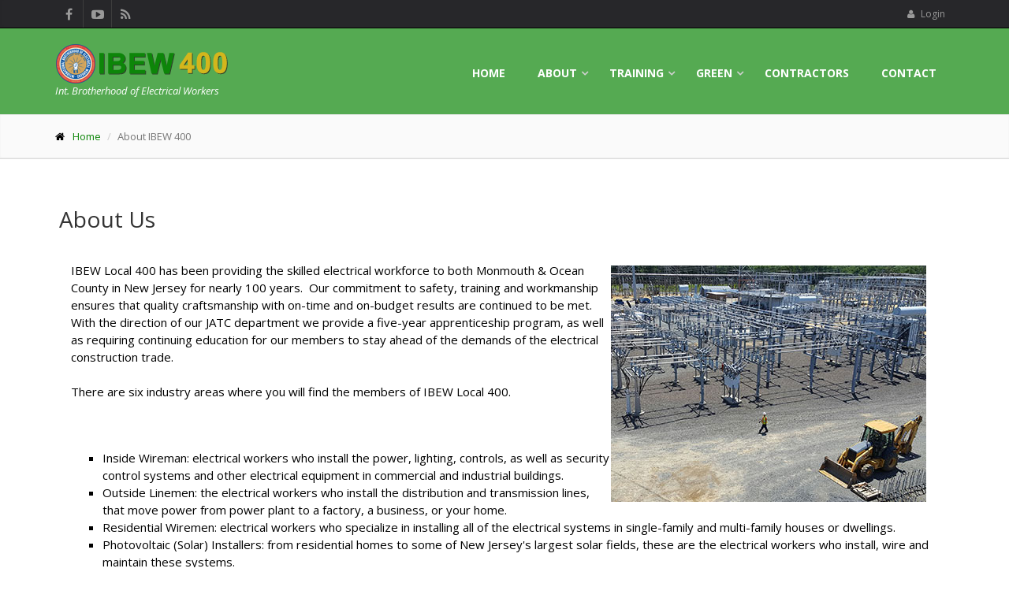

--- FILE ---
content_type: text/html; charset=utf-8
request_url: http://ibew400.org/about.aspx
body_size: 41631
content:

<!DOCTYPE html><!--[if IE 9]>
<div class="alert alert-danger">
	<strong>Oh snap!</strong><br />
	<br />
	This website is designed using HTML5 and looks best on modern web browsers that 
	take advantage of hardware acceleration. Your browser appears to be outdated. 
	To have the best experience we recommend using Internet Explorer 9 or above; 
	or any of the latest versions of Chrome, Firefox, or Safari. <br />
	<br />
	Sorry for the inconvenience. </div>
<html class="ie ie9">

<![endif]--><!--[if IE 8]>
<div class="alert alert-danger">
	<strong>Oh snap!</strong><br />
	<br />
	This website is designed using HTML5 and looks best on modern web browsers that 
	take advantage of hardware acceleration. Your browser appears to be outdated. 
	To have the best experience we recommend using Internet Explorer 9 or above; 
	or any of the latest versions of Chrome, Firefox, or Safari. <br />
	<br />
	Sorry for the inconvenience. </div>
<html class="ie ie8">

<![endif]--><!--[if !IE]>
<!-->
<html lang="en">

<!--<![endif]-->

<head><link href="App_Themes/Default/_clearStyles.css" type="text/css" rel="stylesheet" /><link href="App_Themes/Default/Control_Styles.css" type="text/css" rel="stylesheet" /><link href="App_Themes/Default/default/default.css" type="text/css" rel="stylesheet" /><meta charset="utf-8" /><title>
	About Us
</title><meta name="description" content="The International Brotherhood of Electrical Workers Local 400 " /><meta name="author" content="UnionLaborWorks" />

    <!-- Mobile Meta -->
    <meta name="viewport" content="width=device-width, initial-scale=1.0" />

    <!-- Favicon -->
    <link rel="shortcut icon" href="images/favicon.ico" />

    <!-- Web Fonts -->
    <link href="http://fonts.googleapis.com/css?family=Open+Sans:400italic,700italic,400,700,300&amp;subset=latin,latin-ext" rel="stylesheet" type="text/css" /><link href="http://fonts.googleapis.com/css?family=PT+Serif" rel="stylesheet" type="text/css" />

    <!-- Bootstrap core CSS -->
    <link href="bootstrap/css/bootstrap.css" rel="stylesheet" />

    <!-- Font Awesome CSS -->
    <link href="fonts/font-awesome/css/font-awesome.css" rel="stylesheet" />

    <!-- Fontello CSS -->
    <link href="fonts/fontello/css/fontello.css" rel="stylesheet" />

    <!-- Plugins -->
    <link href="plugins/rs-plugin/css/settings.css" media="screen" rel="stylesheet" /><link href="plugins/rs-plugin/css/extralayers.css" media="screen" rel="stylesheet" /><link href="plugins/magnific-popup/magnific-popup.css" rel="stylesheet" /><link href="css/animations.css" rel="stylesheet" /><link href="plugins/owl-carousel/owl.carousel.css" rel="stylesheet" />

    <!-- CSS file -->
    <link href="css/style.css" rel="stylesheet" />

    <!-- Color Scheme -->
    <link href="css/skins/green.css" rel="stylesheet" />

    <!-- Custom css -->
    <link href="css/custom.css" rel="stylesheet" />

    <!-- HTML5 shim and Respond.js for IE8 support of HTML5 elements and media queries -->
    <!--[if lt IE 9]>
			<script src="https://oss.maxcdn.com/html5shiv/3.7.2/html5shiv.min.js"></script>
			<script src="https://oss.maxcdn.com/respond/1.4.2/respond.min.js"></script>
		<![endif]-->

    <!-- Jquery and Bootstap core js files -->
    <script type="text/javascript" src="../plugins/jquery.min.js"></script>
    <script type="text/javascript" src="../bootstrap/js/bootstrap.min.js"></script>


    
</head>

<body>

<!-- scrollToTop -->
<!-- ================ -->
<div class="scrollToTop">
	<i class="icon-up-open-big"></i></div>
<!-- page wrapper start -->
<!-- ================ -->
<div class="page-wrapper">
        <!-- header-top start -->
        <!-- ================ -->
        <div class="header-top dark">
            <div class="container">
                <div class="row">
                    <div class="col-xs-2 col-sm-6">

                        <!-- header-top-first start -->
                        <!-- ================ -->
                        <div class="header-top-first clearfix">
                            <ul class="social-links clearfix hidden-xs">
                                <li class="facebook"><a target="_blank" href="https://www.facebook.com/pages/IBEW-Local-400/444152488959206" target="_blank"><i class="fa fa-facebook"></i></a></li>
                                <li class="youtube"><a target="_blank" href="https://www.youtube.com/user/IBEWHourPower" target="_blank"><i class="fa fa-youtube-play"></i></a></li>
                                <li class="rss"><a target="_blank" href="../RSS/news-rss.aspx?cat=homepage"><i class="fa fa-rss"></i></a></li>


                            </ul>
                            <div class="social-links hidden-lg hidden-md hidden-sm">
                                <div class="btn-group dropdown">
                                    <button type="button" class="btn dropdown-toggle" data-toggle="dropdown"><i class="fa fa-share-alt"></i></button>
                                    <ul class="dropdown-menu dropdown-animation">
							<li class="facebook"><a href="https://www.facebook.com/pages/IBEW-Local-400/444152488959206" target="_blank"><i class="fa fa-facebook"></i></a></li>
							<li class="youtube"><a href="https://www.youtube.com/user/IBEWHourPower" target="_blank"><i class="fa fa-youtube-play"></i></a></li>
							<li class="rss"><a href="../RSS/news-rss.aspx?cat=homepage" target="_blank"><i class="fa fa-rss"></i></a></li>
                                    </ul>
                                </div>
                            </div>
                        </div>
                        <!-- header-top-first end -->

                    </div>
                    <div class="col-xs-10 col-sm-6">

                        <!-- header-top-second start -->
                        <!-- ================ -->
                        <div id="header-top-second" class="clearfix">

								<!-- header top dropdowns start -->
								<!-- ================ -->
								<div class="header-top-dropdown">
									<div class="btn-group dropdown">
										<button type="button" class="btn dropdown-toggle" data-toggle="dropdown"><i class="fa fa-user"></i> Login</button>
										<ul class="dropdown-menu dropdown-menu-right dropdown-animation">
											<li>
											<iframe height="270" width="280" src="http://ibew400.org/simpleLogin.aspx?ReturnUrl=%2FmembersOnly%2FDefault.aspx" seamless="seamless" scrolling="no" ></iframe>
											<ul>
												<li><a href="../membersOnly/default.aspx">Need user/password instructions?</a></li>
											</ul>

												
											</li>
										</ul>
									</div>
								</div>
								<!--  header top dropdowns end -->

                        </div>
                        <!-- header-top-second end -->

                    </div>
                </div>
            </div>
        </div>
        <!-- header-top end -->

        <!-- header start classes:
				fixed: fixed navigation mode (sticky menu) e.g. <header class="header fixed clearfix">
				 dark: dark header version e.g. <header class="header dark clearfix">
			================ -->
        <header class="header fixed clearfix">
            <div class="container">
                <div class="row">
                    <div class="col-md-3">

                        <!-- header-left start -->
                        <!-- ================ -->
                        <div class="header-left clearfix">

                            <!-- logo -->
                            <div class="logo">
                                <a href="../index.aspx">
                                    <img id="logo" src="../images/logo_sm.png" alt="IBEW 400"></a>
                            </div>

                            <!-- name-and-slogan -->
                            <div class="site-slogan">
                                Int. Brotherhood of Electrical Workers
                            </div>

                        </div>
                        <!-- header-left end -->

                    </div>
                    <div class="col-md-9">

                        <!-- header-right start -->
                        <!-- ================ -->
                        <div class="header-right clearfix">

                            <!-- main-navigation start -->
                            <!-- ================ -->
                            <div class="main-navigation animated">

                                <!-- navbar start -->
                                <!-- ================ -->
                                <nav class="navbar navbar-default" role="navigation">
                                    <div class="container-fluid">

                                        <!-- Toggle get grouped for better mobile display -->
                                        <div class="navbar-header">
                                            <button type="button" class="navbar-toggle" data-toggle="collapse" data-target="#navbar-collapse-1">
                                                <span class="sr-only">Toggle navigation</span>
                                                <span class="icon-bar"></span>
                                                <span class="icon-bar"></span>
                                                <span class="icon-bar"></span>
                                            </button>
                                        </div>


                                        <!-- Collect the nav links, forms, and other content for toggling -->
                                        <div class="collapse navbar-collapse" id="navbar-collapse-1">
                                            <ul class="nav navbar-nav navbar-right">
                                                <li>
                                                    <a href="../index.aspx">Home</a>
                                                </li>
                                                <!-- mega-menu start -->
                                                <li class="dropdown mega-menu">
                                                    <a href="../about.aspx" class="dropdown-toggle" data-toggle="dropdown">About</a>
                                                    <ul class="dropdown-menu">
                                                        <li>
                                                            <div class="row">
                                                                <div class="col-sm-4 col-md-6">
                                                                    <h4>IBEW 400</h4>
                                                                    <p>International Brotherhood of Electrical Workers</p>
                                                                    <img src="../images/ibew400.jpg" alt="IBEW 400">
                                                                </div>
                                                                <div class="col-sm-8 col-md-6">
                                                                    <h4>Local 400 Sitemap</h4>
                                                                    <div class="row">
                                                                        <div class="col-sm-6">
                                                                            <div class="divider"></div>
                                                                            <ul class="menu">
                                                                                <li><a href="../about.aspx">About Local 400</a></li>
                                                                                <li><a href="../membersOnly/Default.aspx">Members</a></li>
                                                                                <li><a href="../events.aspx">Meetings & Events</a></li>
                                                                                <li><a href="../officers.aspx">Officers</a></li>
                                                                                <li><a href="../testimonials.aspx">Testimonial Letters</a></li>                                                                                
                                                                                <li><a href="../history.aspx">History</a></li>
                                                                                <li><a href="../territorial.aspx">Territorial</a></li>
                                                                                <li><a href="../benefits.aspx">Benefits Office</a></li>
                                                                            </ul>
                                                                        </div>
                                                                        <div class="col-sm-6">
                                                                            <div class="divider"></div>
                                                                            <ul class="menu">
                                                                                <li><a href="../organizing.aspx">Organizing</a></li>
                                                                                <li><a href="../wage_rates.aspx">Wage Rates</a></li>
                                                                                <li><a href="../political_action.aspx">Political Action</a></li>
                                                                                <li><a href="../pla-responsible-contractor.aspx">PLAs</a></li>
                                                                                <li><a href="../government.aspx">Government Info.</a></li>
                                                                                <li><a href="../archive.aspx">News Archive</a></li>
                                                                                <li><a href="../links.aspx">Links</a></li>
                                                                                <li><a href="../gallery.aspx">Photo Gallery</a></li>
                                                                            </ul>
                                                                        </div>
                                                                    </div>
                                                                </div>
                                                            </div>
                                                        </li>
                                                    </ul>
                                                </li>
                                                <!-- mega-menu end -->
												<!-- mega-menu start -->
                                                <li class="dropdown mega-menu">
                                                    <a href="../training.aspx" class="dropdown-toggle" data-toggle="dropdown">Training</a>
                                                    <ul class="dropdown-menu">
                                                        <li>
                                                            <div class="row">
                                                                <div class="col-sm-4 col-md-6">
                                                                    <h4>IBEW 400</h4>
                                                                    <p>International Brotherhood of Electrical Workers</p>
                                                                    <img src="../images/training1.jpg" alt="IBEW 400 Training">
                                                                </div>
                                                                <div class="col-sm-8 col-md-6">
                                                                    <h4>Local 400 Sitemap</h4>
                                                                    <div class="row">
                                                                        <div class="col-sm-6">
                                                                            <div class="divider"></div>
                                                                            <ul class="menu">
                                                                                <li><a href="../training.aspx">Training Center Home</a></li>
                                                                                <li><a href="../training.aspx?zone=training&pID=5585">Journeyman Training</a></li>
                                                                            </ul>
                                                                        </div>
                                                                        <div class="col-sm-6">
                                                                            <div class="divider"></div>
                                                                            <ul class="menu">
                                                                   				<li><a href="../training.aspx?zone=training&pID=5586">Apprenticeship Home</a></li>
                                                                                <li><a href="../training.aspx?zone=training&pID=5587">Application Process</a></li>
                                                                                <li><a href="../apprenticeship-faq.aspx">Apprenticeship FAQ</a></li>
                                                                            </ul>
                                                                        </div>
                                                                    </div>
                                                                </div>
                                                            </div>
                                                        </li>
                                                    </ul>
                                                </li>
                                                <!-- mega-menu end -->
                                                <!-- mega-menu start -->
                                                <li class="dropdown mega-menu">
                                                    <a href="../about.aspx" class="dropdown-toggle" data-toggle="dropdown">Green</a>
                                                    <ul class="dropdown-menu">
                                                        <li>
                                                            <div class="row">
                                                                <div class="col-sm-4 col-md-6">
                                                                    <h4>IBEW 400</h4>
                                                                    <p>International Brotherhood of Electrical Workers</p>
                                                                    <img src="../images/green1.jpg" alt="IBEW 400 Going Green!">
                                                                </div>
                                                                <div class="col-sm-8 col-md-6">
                                                                    <h4>Local 400 Sitemap</h4>
                                                                    <div class="row">
                                                                        <div class="col-sm-6">
                                                                            <div class="divider"></div>
                                                                            <ul class="menu">
                                                                                <li><a href="../green.aspx">Go Green</a></li>
                                                                                <li><a href="../green.aspx?zone=green&pID=5613">Go Solar</a></li>
                                                                                <li><a href="../green.aspx?zone=green&pID=5665">LED Lighting Retrofits</a></li>
                                                                            </ul>
                                                                        </div>
                                                                        <div class="col-sm-6">
                                                                            <div class="divider"></div>
                                                                            <ul class="menu">
                                                                                <li><a href="../green.aspx?zone=green&pID=5666">Energy Management</a></li>
                                                                                <li><a href="../green.aspx?zone=green&pID=5667">Wind</a></li>
                                                                            </ul>
                                                                        </div>
                                                                    </div>
                                                                </div>
                                                            </div>
                                                        </li>
                                                    </ul>
                                                </li>
                                                <!-- mega-menu end -->
                                                <li>
                                                    <a href="../contractors.aspx">Contractors</a>
                                                </li>
                                             <!--   <li>
                                                    <a href="../monthly-resign.aspx">Book II</a>
                                                </li>-->
                                                <li>
                                                    <a href="../contact.aspx">Contact</a>
                                                </li>
                                            </ul>
                                        </div>

                                    </div>
                                </nav>
                                <!-- navbar end -->

                            </div>
                            <!-- main-navigation end -->

                        </div>
                        <!-- header-right end -->

                    </div>
                </div>
            </div>
        </header>
        <!-- header end -->

	<!-- page-intro start-->
	<!-- ================ -->
	<div class="page-intro">
		<div class="container">
			<div class="row">
				<div class="col-md-12">
					<ol class="breadcrumb">
						
    <li><i class="fa fa-home pr-10"></i><a href="../index.aspx">Home</a></li>
    <li class="active">About IBEW 400</li>

					</ol>
				</div>
			</div>
		</div>
	</div>
	<!-- page-intro end -->
	<!-- main-container start -->
	<!-- ================ -->
	<section class="main-container">
		<div class="container">
			<div class="row">
				<!-- main start -->
				<!-- ================ -->
				<div class="main col-md-12">
					<!-- page-title start -->
					<!-- ================ -->
					<form name="aspnetForm" method="post" action="./about.aspx" id="aspnetForm">
<div>
<input type="hidden" name="__EVENTTARGET" id="__EVENTTARGET" value="" />
<input type="hidden" name="__EVENTARGUMENT" id="__EVENTARGUMENT" value="" />
<input type="hidden" name="__VIEWSTATE" id="__VIEWSTATE" value="/[base64]" />
</div>

<script type="text/javascript">
//<![CDATA[
var theForm = document.forms['aspnetForm'];
if (!theForm) {
    theForm = document.aspnetForm;
}
function __doPostBack(eventTarget, eventArgument) {
    if (!theForm.onsubmit || (theForm.onsubmit() != false)) {
        theForm.__EVENTTARGET.value = eventTarget;
        theForm.__EVENTARGUMENT.value = eventArgument;
        theForm.submit();
    }
}
//]]>
</script>


<script src="/WebResource.axd?d=-KJMIuH0VWOMPxsqhfyJ3qmA2Sra-BT2Alp9dsfk8-I5sjD7Z-S3THqCt1-NfHxPn2n_BsLkZ4Hp02aJ8UW7Yp1o2i7gfneleTG6slJIXxY1&amp;t=638901392248157332" type="text/javascript"></script>


<script src="/ScriptResource.axd?d=0jYFtiXBincmlzCcY0fEh4m7_tvUXrCwFMFk_FvyzHJlmAJNYoEK3ZS--Yhkoj8annbYh3X9n6nWzSMdCf0rRoJZvcjC9bInDFVfTKSPch94gxNuZmRJ4QxnOOv8Jgrzn2nwp-4cvRW3Lf18yuOI2BO89kuXd1l0fgYx9C0QOW2Bi-VIcaO-M7UPbUpDzB0k0&amp;t=5c0e0825" type="text/javascript"></script>
<script type="text/javascript">
//<![CDATA[
if (typeof(Sys) === 'undefined') throw new Error('ASP.NET Ajax client-side framework failed to load.');
//]]>
</script>

<script src="/ScriptResource.axd?d=CswzsAiI4AOvPVfliI0PtSPCSkWfomCnFcdOSyTs9tEv8aqSRPvV6CzHu-gS5F2yomb2D7rAM7tNJ9qPoUmmSHzRMAcrkK_mymvCiSk0jeuLKLmjFQeraUy_Bt2whIKixwubXtzotp7a8X79LGSVJcF7dmnZ3jpoIBYpbFzBPLhsfW8MY92gpBXdPX1r7huY0&amp;t=5c0e0825" type="text/javascript"></script>
<div>

	<input type="hidden" name="__VIEWSTATEGENERATOR" id="__VIEWSTATEGENERATOR" value="E809BCA5" />
</div>
						<script type="text/javascript">
//<![CDATA[
Sys.WebForms.PageRequestManager._initialize('ctl00$Scriptmanager1', 'aspnetForm', [], [], [], 90, 'ctl00');
//]]>
</script>

						<div>
							
                                    
                                            
                                     
<div class="pzContent">
    
    <p><h2>About Us</h2>
<br />
<div class="col-md-12">
<img alt="" src="/ULWSiteResources/ibew400/Resources/image/AboutUs/about1.jpg" style="float: right; margin-top: 5px; margin-right: 20px; margin-bottom: 5px;" />
IBEW Local 400 has been providing the skilled electrical workforce to both Monmouth &amp; Ocean County in New Jersey for nearly 100 years.  Our commitment to safety, training and workmanship ensures that quality craftsmanship with on-time and on-budget results are continued to be met. With the direction of our JATC department we provide a five-year apprenticeship program, as well as requiring continuing education for our members to stay ahead of the demands of the electrical construction trade.
<br />
<br />
<p>There are six industry areas where you will find the members of IBEW Local 400. </p>
<p>
<br />
</p>
<ul>
    <li>Inside Wireman: electrical workers who install the power, lighting, controls, as well as security control systems and other electrical equipment in commercial and industrial buildings.</li>
    <li>Outside Linemen: the electrical workers who install the distribution and transmission lines, that move power from power plant to a factory, a business, or your home.</li>
    <li>Residential Wiremen: electrical workers who specialize in installing all of the electrical systems in single-family and multi-family houses or dwellings.</li>
    <li>Photovoltaic (Solar) Installers: from residential homes to some of New Jersey's largest solar fields, these are the electrical workers who install, wire and maintain these systems. </li>
    <li>VDV Installer Technicians: electrical workers who install equipment for telephones, computer networks, video distribution systems, and other low voltage systems.</li>
    <li>Sign Wiremen and Fabricators: electrical workers who fabricate and install electric signs such as neon, matrix, and all other types of electrical based signage.</li>
</ul>
</div></p>
</div> 
                                                                       
                                   
						</div>
					</form>
				</div>
				<!-- main end --></div>
		</div>
	</section>
	<!-- main-container end -->
	<!-- footer start (Add "light" class to #footer in order to enable light footer) -->
	<!-- ================ -->
        <footer id="footer">

            <!-- .footer start -->
            <!-- ================ -->
            <div class="footer">
                <div class="container">
                    <div class="row">
                        <div class="col-md-6">
                            <div class="footer-content">
                                <div class="logo-footer">
                                    <img id="logo-footer" src="../images/logo_sm.png" alt="UA Local 21">
                                </div>
                                <div class="row">
                                    <div class="col-sm-6">
                                        <p>Since November 14, 1917, the members of I.B.E.W. Local 400 have provided the skilled Electrical Workforce to Jersey Shore and beyond.  Our highly skilled workforce ensures that you receive the highest quality craftsmanship with on-time and on-budget projects.</p>
                                        <ul class="social-links circle">
                                <li class="facebook"><a target="_blank" href="https://www.facebook.com/pages/IBEW-Local-400/444152488959206" target="_blank"><i class="fa fa-facebook"></i></a></li>
                                <li class="youtube"><a target="_blank" href="https://www.youtube.com/user/IBEWHourPower" target="_blank"><i class="fa fa-youtube-play"></i></a></li>
                                <li class="rss"><a target="_blank" href="../RSS/news-rss.aspx?cat=homepage"><i class="fa fa-rss"></i></a></li>

                                        </ul>
                                    </div>
                                    <div class="col-sm-6">
                                    
                                        <ul class="list-icons">
                                            <li><i class="fa fa-map-marker pr-10"></i>3301 Highway 138<br/> East Wall, NJ 07719 </li>
                                            <li><i class="fa fa-phone pr-10"></i><a href="tel:17326817111">(732) 681-7111</a></li>
                                            <li><i class="fa fa-fax pr-10"></i><a href="tel:17326814759">(732) 681-4759</a></li>
                                            <li><i class="fa fa-envelope-o pr-10"></i><a href="../contact.aspx">Email: Click Here</a></li>
                                        </ul>
                                    </div>
                                </div>

                            </div>
                        </div>
                        <div class="space-bottom hidden-lg hidden-xs"></div>
                        
                        <div class="col-sm-6 col-md-3">
								<div class="footer-content">
									<h2>Affiliates</h2>
									<div class="gallery row">
										<div class="gallery-item col-xs-6">
											<div class="overlay-container">
												<img src="../images/njbt.jpg" alt="New Jerset Building Trades Council">
												<a href="http://njbctc.org.org/" target="_blank" class="overlay small">
													<i class="fa fa-link"></i>
												</a>
											</div>
										</div>
										<div class="gallery-item col-xs-6">
											<div class="overlay-container">
												<img src="../images/ibew.jpg" alt="IBEW">
												<a href="http://ibew.org/" target="_blank" class="overlay small">
													<i class="fa fa-link"></i>
												</a>
											</div>
										</div>
										<div class="gallery-item col-xs-6">
											<div class="overlay-container">
												<img src="../images/travel.jpg" alt="Looking to Travel">
												<a href="http://www.ibew.org/Tools/Local-Union-Directory" target="_blank" class="overlay small">
													<i class="fa fa-link"></i>
												</a>
											</div>
										</div>
										<div class="gallery-item col-xs-6">
											<div class="overlay-container">
												<img src="../images/vote.jpg" alt="Register to Vote">
												<a href="http://www.state.nj.us/state/elections/voting-information.html" target="_blank" class="overlay small">
													<i class="fa fa-link"></i>
												</a>
											</div>
										</div>
                                        <div class="gallery-item col-xs-6">
											<div class="overlay-container">
												<img src="../images/h2h.jpg" alt="Helmet To HardHats">
												<a href="http://www.helmetstohardhats.org/" target="_blank" class="overlay small">
													<i class="fa fa-link"></i>
												</a>
											</div>
										</div>
                                        <div class="gallery-item col-xs-6">
											<div class="overlay-container">
												<img src="../images/power.jpg" alt="Hour Power">
												<a href="http://www.ibewhourpower.com/" target="_blank" class="overlay small">
													<i class="fa fa-link"></i>
												</a>
											</div>
										</div>
									</div>
								</div>
							</div>
							
							<div class="col-sm-6 col-md-3">
                            <div class="footer-content">
                                <h2>Quick Contact</h2>
                                <div id="quick_contact_form_result"></div>
                                <div class="form">
                                    <form method="post" action="index-quick-contact.aspx" id="quick_contact_form" name="quick_contact_form" class="quick_contact_form">
                                        <div id="subjectDiv">
                                            <label for="subject">Leave this field blank</label>
                                            <input type="text" name="subject" id="subject">
                                        </div>
                                        <script>
                                            (function () {
                                                var e = document.getElementById("subjectDiv");
                                                e.parentNode.removeChild(e);
                                            })();
                                        </script>

                                        <input class="col-md-6" type="text" name="quick_contact_form_name" placeholder="Name">
                                        <input class="col-md-6" type="text" name="quick_contact_form_email" placeholder="E-mail">
                                        <textarea class="col-md-12" name="quick_contact_form_message" rows="4" placeholder="Message"></textarea>
                                        <input type="submit" id="quick_contact_form_submit" class="btn" value="Send">
                                    </form>
                                </div>

                            </div>
                        </div>
							
                    </div>
                    <div class="space-bottom hidden-lg hidden-xs"></div>
                </div>
            </div>
            <!-- .footer end -->

            <!-- .subfooter start -->
            <!-- ================ -->
            <div class="subfooter">
                <div class="container">
                    <div class="row">
                        <div class="col-md-7">
                            <p>Copyright © 2016 IBEW 400 | All Rights Reserved | Developed by <a target="_blank" href="http://www.unionlaborworks.com">UnionLaborWorks</a></p>
                        </div>

                    </div>
                </div>
            </div>
            <!-- .subfooter end -->

        </footer>
        <!-- footer end -->

    </div>
    <!-- page-wrapper end -->

    <!-- JavaScript files placed at the end of the document so the pages load faster
		================================================== -->

    <!-- Modernizr javascript -->
    <script type="text/javascript" src="../plugins/modernizr.js"></script>

    <!-- jQuery REVOLUTION Slider  -->
    <script type="text/javascript" src="../plugins/rs-plugin/js/jquery.themepunch.tools.min.js"></script>
    <script type="text/javascript" src="../plugins/rs-plugin/js/jquery.themepunch.revolution.min.js"></script>

    <!-- Isotope javascript -->
    <script type="text/javascript" src="../plugins/isotope/isotope.pkgd.min.js"></script>

    <!-- Owl carousel javascript -->
    <script type="text/javascript" src="../plugins/owl-carousel/owl.carousel.js"></script>

    <!-- Magnific Popup javascript -->
    <script type="text/javascript" src="../plugins/magnific-popup/jquery.magnific-popup.min.js"></script>

    <!-- Appear javascript -->
    <script type="text/javascript" src="../plugins/jquery.appear.js"></script>

    <!-- Count To javascript -->
    <script type="text/javascript" src="../plugins/jquery.countTo.js"></script>

    <!-- Parallax javascript -->
    <script src="../plugins/jquery.parallax-1.1.3.js"></script>

    <!-- Contact form -->
    <script src="../plugins/jquery.validate.js"></script>

    <!-- Initialization of Plugins -->
    <script type="text/javascript" src="../js/template.js"></script>

    <!-- Custom Scripts -->
    <script type="text/javascript" src="../js/custom.js"></script>
    
    <!-- quick contact form-->
    <script src="http://malsup.github.com/jquery.form.js"></script>
    <script type="text/javascript">
        $(function () {
            $("#quick_contact_form").validate({
                rules: {
                    quick_contact_form_name: "required",
                    quick_contact_form_email: "required",
                    quick_contact_form_message: "required",
                },
                messages: {
                    'quick_contact_form_name': 'Please enter a name',
                    'quick_contact_form_email': 'Please enter an email',
                    'quick_contact_form_message': 'Please enter a message'
                },
                submitHandler: function (form) {

                    $(form).find('.btn').prepend('<i class="icon-spinner icon-spin"></i>').addClass('disabled').attr('disabled', 'disabled');

                    $("#quick_contact_form").fadeOut(500);
                    $("#quick_contact_form_result").html('<p>Thank you for submitting your request</p>');
                    $('#quick_contact_form_result').fadeIn(500);

                    $(form).ajaxSubmit({
                    });

                }
            })
        });
    </script>
    <!-- end quick contact form-->

</body>

</html>


--- FILE ---
content_type: text/html; charset=utf-8
request_url: http://ibew400.org/simpleLogin.aspx?ReturnUrl=%2FmembersOnly%2FDefault.aspx
body_size: 7164
content:


<!DOCTYPE html>

<html xmlns="http://www.w3.org/1999/xhtml">
<head><link href="App_Themes/Default/_clearStyles.css" type="text/css" rel="stylesheet" /><link href="App_Themes/Default/Control_Styles.css" type="text/css" rel="stylesheet" /><link href="App_Themes/Default/default/default.css" type="text/css" rel="stylesheet" /><title>

</title>
    <!-- Web Fonts -->
		<link href="http://fonts.googleapis.com/css?family=Open+Sans:400italic,700italic,400,700,300&amp;subset=latin,latin-ext" rel="stylesheet" type="text/css" /><link href="http://fonts.googleapis.com/css?family=PT+Serif" rel="stylesheet" type="text/css" />

		<!-- Bootstrap core CSS -->
		<link href="bootstrap/css/bootstrap.css" rel="stylesheet" />

		<!-- Font Awesome CSS -->
		<link href="fonts/font-awesome/css/font-awesome.css" rel="stylesheet" />

		<!-- Fontello CSS -->
		<link href="fonts/fontello/css/fontello.css" rel="stylesheet" />

		<!-- Plugins -->
		<link href="plugins/rs-plugin/css/settings.css" media="screen" rel="stylesheet" /><link href="plugins/rs-plugin/css/extralayers.css" media="screen" rel="stylesheet" /><link href="plugins/magnific-popup/magnific-popup.css" rel="stylesheet" /><link href="css/animations.css" rel="stylesheet" /><link href="plugins/owl-carousel/owl.carousel.css" rel="stylesheet" />

		<!-- CSS file -->
		<link href="css/style.css" rel="stylesheet" />

		<!-- Color Scheme -->
		<link href="css/skins/blue.css" rel="stylesheet" />

		<!-- Custom css -->
		<link href="css/custom.css" rel="stylesheet" />

		<!-- HTML5 shim and Respond.js for IE8 support of HTML5 elements and media queries -->
		<!--[if lt IE 9]>
			<script src="https://oss.maxcdn.com/html5shiv/3.7.2/html5shiv.min.js"></script>
			<script src="https://oss.maxcdn.com/respond/1.4.2/respond.min.js"></script>
		<![endif]-->
</head>
<body style="background-color: #36373c;">
    <form name="form_Login" method="post" action="./simpleLogin.aspx?ReturnUrl=%2fmembersOnly%2fDefault.aspx" id="form_Login" CssClass="login-form">
<div>
<input type="hidden" name="__EVENTTARGET" id="__EVENTTARGET" value="" />
<input type="hidden" name="__EVENTARGUMENT" id="__EVENTARGUMENT" value="" />
<input type="hidden" name="__VIEWSTATE" id="__VIEWSTATE" value="/wEPDwULLTIxMDA1OTQzMDgPZBYCAgMPZBYCAgMPZBYCAgMPDxYCHgdWaXNpYmxlZ2RkZDXgYtKrXGmTbxTCL1c5Q+68hdLG1Mq4AfA8HznwQDyJ" />
</div>

<script type="text/javascript">
//<![CDATA[
var theForm = document.forms['form_Login'];
if (!theForm) {
    theForm = document.form_Login;
}
function __doPostBack(eventTarget, eventArgument) {
    if (!theForm.onsubmit || (theForm.onsubmit() != false)) {
        theForm.__EVENTTARGET.value = eventTarget;
        theForm.__EVENTARGUMENT.value = eventArgument;
        theForm.submit();
    }
}
//]]>
</script>


<script src="/WebResource.axd?d=-KJMIuH0VWOMPxsqhfyJ3qmA2Sra-BT2Alp9dsfk8-I5sjD7Z-S3THqCt1-NfHxPn2n_BsLkZ4Hp02aJ8UW7Yp1o2i7gfneleTG6slJIXxY1&amp;t=638901392248157332" type="text/javascript"></script>


<script src="/ScriptResource.axd?d=0jYFtiXBincmlzCcY0fEh4m7_tvUXrCwFMFk_FvyzHJlmAJNYoEK3ZS--Yhkoj8annbYh3X9n6nWzSMdCf0rRoJZvcjC9bInDFVfTKSPch94gxNuZmRJ4QxnOOv8Jgrzn2nwp-4cvRW3Lf18yuOI2BO89kuXd1l0fgYx9C0QOW2Bi-VIcaO-M7UPbUpDzB0k0&amp;t=5c0e0825" type="text/javascript"></script>
<script type="text/javascript">
//<![CDATA[
if (typeof(Sys) === 'undefined') throw new Error('ASP.NET Ajax client-side framework failed to load.');
//]]>
</script>

<script src="/ScriptResource.axd?d=CswzsAiI4AOvPVfliI0PtSPCSkWfomCnFcdOSyTs9tEv8aqSRPvV6CzHu-gS5F2yomb2D7rAM7tNJ9qPoUmmSHzRMAcrkK_mymvCiSk0jeuLKLmjFQeraUy_Bt2whIKixwubXtzotp7a8X79LGSVJcF7dmnZ3jpoIBYpbFzBPLhsfW8MY92gpBXdPX1r7huY0&amp;t=5c0e0825" type="text/javascript"></script>
<div>

	<input type="hidden" name="__VIEWSTATEGENERATOR" id="__VIEWSTATEGENERATOR" value="4A2C34CA" />
	<input type="hidden" name="__EVENTVALIDATION" id="__EVENTVALIDATION" value="/wEdAAQaZDiXL7ormMOMwcuIXgmr4yvTkhcS5+Hby/H/SSzbKyu2HatWbQQWi9nGhvClIK5cezr9xh2TMna3SH6FT6aXArppFd6gbxGZnwdx6+kpS+vzjL9sJb99QPGjIYmWwlk=" />
</div>
        <script type="text/javascript">
//<![CDATA[
Sys.WebForms.PageRequestManager._initialize('Scriptmanager2', 'form_Login', [], [], [], 90, '');
//]]>
</script>

        <div>
            
<script type="text/javascript">
    function pageSubmit() {
        var myForm = document.getElementById('form_Login');
        myForm.target = '_top';

    }
</script>
<span id="MembersOnly1_LabelNotAccessible" style="color:Red;font-weight:bold;"></span>
<div id="MembersOnly1_LoginPanel">
	
		<div class="form-group">
            <label class="control-label" style="color:#f1f1f1">Username</label>
            <input name="MembersOnly1$txtUserName" type="text" size="10" id="MembersOnly1_txtUserName" class="form-control" Placeholder="Username" />
		</div>
		<div class="form-group">
			<label class="control-label" style="color:#f1f1f1">Password</label>
            <input name="MembersOnly1$txtPasword" type="password" size="10" id="MembersOnly1_txtPasword" class="form-control" Placeholder="Password" />
        </div>
        <input type="submit" name="MembersOnly1$btnLogin" value="Login" onclick="javascript:pageSubmit();" id="MembersOnly1_btnLogin" class="btn btn-group btn-dark btn-sm" />
        <span id="MembersOnly1_lblMessage" style="color:Red;"></span>
        <div class="clearfix">
        </div>

</div>

        </div>
    </form>

    <!-- JavaScript files placed at the end of the document so the pages load faster
		================================================== -->
		<!-- Jquery and Bootstap core js files -->
		<script type="text/javascript" src="plugins/jquery.min.js"></script>
		<script type="text/javascript" src="bootstrap/js/bootstrap.min.js"></script>

		<!-- Modernizr javascript -->
		<script type="text/javascript" src="plugins/modernizr.js"></script>

		<!-- jQuery REVOLUTION Slider  -->
		<script type="text/javascript" src="plugins/rs-plugin/js/jquery.themepunch.tools.min.js"></script>
		<script type="text/javascript" src="plugins/rs-plugin/js/jquery.themepunch.revolution.min.js"></script>

		<!-- Isotope javascript -->
		<script type="text/javascript" src="plugins/isotope/isotope.pkgd.min.js"></script>

		<!-- Owl carousel javascript -->
		<script type="text/javascript" src="plugins/owl-carousel/owl.carousel.js"></script>

		<!-- Magnific Popup javascript -->
		<script type="text/javascript" src="plugins/magnific-popup/jquery.magnific-popup.min.js"></script>

		<!-- Appear javascript -->
		<script type="text/javascript" src="plugins/jquery.appear.js"></script>

		<!-- Count To javascript -->
		<script type="text/javascript" src="plugins/jquery.countTo.js"></script>

		<!-- Parallax javascript -->
		<script src="plugins/jquery.parallax-1.1.3.js"></script>

		<!-- Contact form -->
		<script src="plugins/jquery.validate.js"></script>

		<!-- Initialization of Plugins -->
		<script type="text/javascript" src="js/template.js"></script>

		<!-- Custom Scripts -->
		<script type="text/javascript" src="js/custom.js"></script>
</body>
</html>


--- FILE ---
content_type: text/css
request_url: http://ibew400.org/App_Themes/Default/Control_Styles.css
body_size: 2838
content:
.pzContent
{
	padding-left: 5px;
	
}

.NewsListRSSIcon, .EventListRSSIcon
{
	float: right;
	margin-top: 2px;
	margin-right: 2px;	
}

.pzNewsList {
    margin-left: 0px;
    padding-left: 0px;
}

.pzListHeadings
{
  padding-top : 3px;
  padding-bottom: .75em;
  margin-top:0px;
  font-size:28px;
  color:#2c5fb3;
  
}
	
.pzBulletList
{

    border-radius: 0;
    padding: 10px 15px;
    border: 1px solid transparent;
    color: #666666;
    font-size: 13px;
    
    font-weight: 700;
    
	list-style-type: disc;
	margin-left: 20px;
	
}

.pzBulletList li
{

    font-size: 14px;
    font-weight: 700;
    right: 15px;
    top: 9px;
    color: #7D7D7D;
    -webkit-transition: all 0.2s ease-in-out;
    -moz-transition: all 0.2s ease-in-out;
    -o-transition: all 0.2s ease-in-out;
    -ms-transition: all 0.2s ease-in-out;
    transition: all 0.2s ease-in-out;
    
padding-bottom: 5px;

}

.pzBulletSummary
{
    color:Black;
}


.pzHorizontalList li  
{
    display: inline; 
    padding: 20px; 
    margin: 20px;
}

/* Used with NewsWithList and EventsWithList */
.NewsHeaderRSSIcon, .EventHeaderRSSIcon
{
	float: right;
	margin: 0;
	padding: 0;
}

.pzNewsThumbNail, .pzEventsThumbNail
{
   margin: 0;
   padding: 0;
}

.pzThumbListContainer
{
    width: 100%;  
    
}

.pzNewsHeadline, .pzEventHeadline
{
    font-weight: bold;
    
    
}

#pzContractors
{
    margin-left: 25px;
}

#pzContractors .firstCol
{
    text-align: right;
	font-weight: bold;
	padding-right: 5px;
	width: 20%;
}

#pzContractors #heading
{
    text-align: center;
    font-weight: bold;
    padding-bottom: 5px;
}

#pzSearch
{
    margin-left: 15px;
    margin-bottom: 5px;    
}


/* rounded corner box for list control menus*/
.menuList {
  width : 235px;
  background-color: #e6e6e6;
  border-radius: 10px;
  border: 1px solid #b7b7b7;
/*  background: url(images/menuList/bottom-left.gif) no-repeat left bottom; */
  margin: 5px;
}
 
.menuList-outer {
/*	background: url(images/menuList/bottom-right.gif) no-repeat right bottom; */
	padding-bottom: 1px;
}
 
.menuList-inner 
{

/*	background:url(images/menuList/top-left.gif) no-repeat left top; */
}
 
.menuList p {
	padding-left: 1em;
	padding-right: 1em;
}
 
.menuList h6 
{
/*	background: url(images/menuList/top-right.gif) no-repeat right top; */
	padding-left: .5em;
	padding-right: .5em;
}

/* For responsive web sites */
@media screen and (min-width: 48em) {
  #content:before {
    content: '';
/*    float: right; */
    display: block;
    width: 300px;
    /* height: 150px;*/
    margin: 0 0 15px 15px;
  }

  .inThisSection {
    position: absolute;
    top: 0;
    right: 0;
    width: 225px;
  }
  
}


--- FILE ---
content_type: text/css
request_url: http://ibew400.org/App_Themes/Default/Control_Styles.css
body_size: 993
content:
.pzContent
{
	padding-left: 5px;
	
}

.NewsListRSSIcon, .EventListRSSIcon
{
	float: right;
	margin-top: 2px;
	margin-right: 2px;	
}

.pzNewsList {
    margin-left: 0px;
    padding-left: 0px;
}

.pzListHeadings
{
  padding-top : 3px;
  padding-bottom: .75em;
  margin-top:0px;
  font-size:28px;
  color:#2c5fb3;
  
}
	
.pzBulletList
{

    border-radius: 0;
    padding: 10px 15px;
    border: 1px solid transparent;
    color: #666666;
    font-size: 13px;
    
    font-weight: 700;
    
	list-style-type: disc;
	margin-left: 20px;
	
}

.pzBulletList li
{

    font-size: 14px;
    font-weight: 700;
    right: 15px;
    top: 9px;
    color: #7D7D7D;
    -webkit-transition: all 0.2s ease-in-out;
    -moz-transition: all 0.2s ease-in-out;
    -o-transition: all 0.2s ease-in-out;
    -ms-transition: all 0.2s ease-in-out;
    transition: all 0.2s ease-in-out;
    
padding-bottom: 5px;

}

.pzBulletSummary
{
    color:Black;
}


.pzHorizontalList li  
{
    display: inline; 
    padding: 20px; 
    margin: 20px;
}

/* Used with NewsWithList and EventsWithList */
.NewsHeaderRSSIcon, .EventHeaderRSSIcon
{
	float: right;
	margin: 0;
	padding: 0;
}

.pzNewsThumbNail, .pzEventsThumbNail
{
   margin: 0;
   padding: 0;
}

.pzThumbListContainer
{
    width: 100%;  
    
}

.pzNewsHeadline, .pzEventHeadline
{
    font-weight: bold;
    
    
}

#pzContractors
{
    margin-left: 25px;
}

#pzContractors .firstCol
{
    text-align: right;
	font-weight: bold;
	padding-right: 5px;
	width: 20%;
}

#pzContractors #heading
{
    text-align: center;
    font-weight: bold;
    padding-bottom: 5px;
}

#pzSearch
{
    margin-left: 15px;
    margin-bottom: 5px;    
}


/* rounded corner box for list control menus*/
.menuList {
  width : 235px;
  background-color: #e6e6e6;
  border-radius: 10px;
  border: 1px solid #b7b7b7;
/*  background: url(images/menuList/bottom-left.gif) no-repeat left bottom; */
  margin: 5px;
}
 
.menuList-outer {
/*	background: url(images/menuList/bottom-right.gif) no-repeat right bottom; */
	padding-bottom: 1px;
}
 
.menuList-inner 
{

/*	background:url(images/menuList/top-left.gif) no-repeat left top; */
}
 
.menuList p {
	padding-left: 1em;
	padding-right: 1em;
}
 
.menuList h6 
{
/*	background: url(images/menuList/top-right.gif) no-repeat right top; */
	padding-left: .5em;
	padding-right: .5em;
}

/* For responsive web sites */
@media screen and (min-width: 48em) {
  #content:before {
    content: '';
/*    float: right; */
    display: block;
    width: 300px;
    /* height: 150px;*/
    margin: 0 0 15px 15px;
  }

  .inThisSection {
    position: absolute;
    top: 0;
    right: 0;
    width: 225px;
  }
  
}


--- FILE ---
content_type: text/css
request_url: http://ibew400.org/css/skins/blue.css
body_size: 12643
content:
/*
Theme Name: iDea - Clean & Powerful Bootstrap Theme
Author: HtmlCoder
Author URI: http://www.htmlcoder.me
Author e-mail: htmlcoder.me@gmail.com
Version: 1.2.1
Created: September 2014
License URI: http://support.wrapbootstrap.com/
File Description: Blue Skin
*/

/* 1 Typography
----------------------------------------------------------------------------- */
a, .text-default {
	color: #3d78d8;
}
a:hover,
a:focus {
	color: #2c5fb3;
}
mark,
.mark {
	background-color: #3d78d8;
	color: #ffffff;
}
.table > thead > tr > th {
	border-bottom: 1px solid #3d78d8;
	background-color: #3d78d8;
	color: #fff;
}
.table-bordered {
	border-color: #3d78d8;
}

/* 2 Layout
----------------------------------------------------------------------------- */
.default-bg {
	background-color: #3d78d8;
	color: #ffffff;
}

/* Backgrounds
---------------------------------- */
.default-translucent-bg:after {
	background-color: rgba(61,120,216,0.7);
}

/* 3 Pages
----------------------------------------------------------------------------- */
.blogpost .post-info {
	background-color: #3d78d8;
	color: #fff;
}
.blogpost .side .social-links li a {
	background-color: transparent;
	border-color: transparent;
	color: #3d78d8;
}
.blogpost ul.links li a:hover {
	color: #3d78d8;
}

/* timeline layout */
.timeline-date-label {
	color: #3d78d8;
}
@media (min-width:768px) {
	.timeline .timeline-item:before {
		background-color: #fff;
		border: 1px solid #3d78d8;
	}
}

/* 4 Template Components
----------------------------------------------------------------------------- */
/* Buttons
---------------------------------- */
/* Gray Buttons */
.btn-gray:hover,
.btn-gray:focus,
.btn-gray:active,
.btn-gray.active,
.open .dropdown-toggle.btn-gray {
	color: #ffffff;
	background-color: #3d78d8;
	border-color: #3d78d8;
}

/* Light Gray Buttons */
.btn-light-gray:hover,
.btn-light-gray:focus,
.btn-light-gray:active,
.btn-light-gray.active,
.open .dropdown-toggle.btn-light-gray {
	color: #ffffff;
	background-color: #3d78d8;
	border-color: #3d78d8;
}

/* Default Buttons */
.btn-default {
	background-color: #3d78d8;
	color: #fff !important;
	border-color: #2c5fb3;
}
.btn-default:hover,
.btn-default:focus,
.btn-default:active,
.btn-default.active,
.open .dropdown-toggle.btn-default {
	color: #fff !important;
	background-color: #2c5fb3;
	border-color: #2c5fb3;
}
.btn-default.disabled,
.btn-default[disabled],
fieldset[disabled] .btn-default {
	background-color: #2c5fb3;
	border-color: #2c5fb3;
}

/* Button with transparent bg
---------------------------------- */
.btn-white {
	background-color: transparent;
	color: #2c5fb3;
	border: 1px solid #3d78d8;
}
.btn-white:hover,
.btn-white:focus,
.btn-white:active,
.btn-white.active,
.open .dropdown-toggle.btn-white {
	color: #fff;
	background-color: #2c5fb3;
	border-color: #2c5fb3;
}

/* Forms
---------------------------------- */
.default-bg .form-control {
	border-color: #3d78d8;
	background-color: rgba(0, 0, 0, 0.2);
	-webkit-box-shadow: inset 0 2px 3px rgba(0, 0, 0, .35);
	box-shadow: inset 0 2px 3px rgba(0, 0, 0, .35);
	color: #ffffff;
}
.default-bg .form-control:focus {
	border-color: #3d78d8;
	background-color: rgba(0, 0, 0, 0.25);
}
.default-bg .input-group-addon {
	background-color: #2c5fb3;
	border-color: #3d78d8;
	color: #fff;
}
.dropdown .active>a>.badge,
.dropdown a:hover .badge,
.dropdown .open > a > .badge {
	border-color: #3d78d8;
}

/* Pager
---------------------------------- */
ul.pagination li > a:hover {
	background-color: transparent;
	color: #ffffff;
	background-color: #3d78d8;
	border-color: #3d78d8;
}
ul.pagination li.active a,
.pagination > .active > a:hover,
.pagination > .active > a:focus {
	color: #ffffff;
	background-color: #3d78d8;
	border-color: #3d78d8;
}

/* Tabs
---------------------------------- */
.nav-tabs > li.active > a:after {
	background-color: #3d78d8;
}
.tab-content:after {
	background-color: #3d78d8;
}
@media (max-width:480px) {
	.nav-tabs > li > a:hover:after {
		background-color: #3d78d8;
	}
}

/* Horizontal tabs version 2 */
.tabs-style-2 .nav-tabs {
	border-bottom: 1px solid #3d78d8;
}
.tabs-style-2 .nav-tabs > li.active > a,
.tabs-style-2 .nav-tabs > li.active > a:hover,
.tabs-style-2 .nav-tabs > li.active > a:focus,
.tabs-style-2 .nav-tabs > li > a:hover {
	border: 1px solid #3d78d8;
	background-color: #3d78d8;
	color: #fff;
}

/* vertical tabs */
.vertical .nav-tabs > li > a:hover:after {
	background-color: #3d78d8;
}

/* Nav pills
---------------------------------- */
.nav-pills > li.active > a,
.nav-pills > li.active > a:hover,
.nav-pills > li.active > a:focus,
.nav-pills > li > a:hover,
.nav-pills > li > a:focus {
	border: 1px solid #f3f3f3;
	color: #3d78d8;
	background-color: #fafafa;
}
.nav-pills > li.active > a:after {
	color: #3d78d8;
}
.nav-pills > li.active > a:hover:after,
.nav-pills > li.active > a:focus:after,
.nav-pills > li > a:hover:after,
.nav-pills > li > a:focus:after {
	color: #3d78d8;
}
.light .footer-content .nav-pills > li.active > a:hover,
.light .footer-content .nav-pills > li > a:hover {
	color: #2c5fb3;
}
.nav-pills > .active > a > .badge {
	color: #2c5fb3;
	background-color: #fff;
	border-color: #2c5fb3;	
}
/* Collapse
---------------------------------- */
.panel-heading a {
	background-color: #3d78d8;
	color: #ffffff;
}
.panel-heading a:hover,
.panel-transparent .panel-heading a:hover {
	background-color: #3d78d8;
	color: #ffffff;
}

/* Progress bars
---------------------------------- */
.progress-bar-default {
	background-color: #3d78d8;
}

/* Modals
---------------------------------- */
.modal-content .modal-header {
	background-color: #3d78d8;
}

/* Images and Images overlay
---------------------------------- */
.overlay a {
	color: #3d78d8;
	background-color: #ffffff;
}
.overlay-links a + a {
	color: #ffffff;
	background-color: #3d78d8;
}
a.overlay i {
	color: #3d78d8;
}

/* 5 Navigations
----------------------------------------------------------------------------- */
/* first level active menu items on hover/focus */
.navbar-default .navbar-nav > .active > a,
.navbar-default .navbar-nav > .active > a:focus {
	color: #3d78d8;
	background-color: transparent;
}

.main-navigation .navbar-nav > .open > a, 
.main-navigation .navbar-nav > .open > a:hover, 
.main-navigation .navbar-nav > .open > a:focus { 
	color: #666666; 
	background-color: #fafafa; 
}

/* second level menu items on focus/hover and when opened */
.dropdown-menu > li > a:hover,
.dropdown-menu > li > a:focus,
.nav .open > a,
.nav .open > a:hover,
.nav .open > a:focus,
.dropdown-menu > .active > a,
.dropdown-menu > .active > a:hover,
.dropdown-menu > .active > a:focus,
.dropdown-menu .menu > .active > a,
.dropdown-menu .menu > .active > a:hover,
.dropdown-menu .menu > .active > a:focus {
	background-color: #ffffff;
	color: #3d78d8;
	border-color: #f1f1f1;
}
#offcanvas .nav .open > a,
#offcanvas .nav .open > a:hover,
#offcanvas .nav .open > a:focus,
#offcanvas .nav > li > a:hover, 
#offcanvas .nav > li > a:focus,
#offcanvas .navbar-nav > li.active > a {
	color: #3d78d8;
	background-color: #ffffff;
}

/* mega menu menu items on focus/hover and when opened */
.mega-menu .menu > li > a:hover,
.mega-menu .menu > li > a:focus {
	background-color: #ffffff;
	color: #3d78d8;
	border-color: #f1f1f1;
}

/* arrows for parent menu items */
.navbar-default .navbar-nav > .active.dropdown > a:before {
	color: #3d78d8;
}
.navbar-default .navbar-nav > .dropdown.open > a:before { 
	color: #e5e5e5; 
}
.dropdown .dropdown.open>a:before,
.transparent.header:not(.dark) .dropdown .dropdown.open>a:before {
	color: #3d78d8;
}

/* mobile menu toggle button on hover/focus */
.navbar-default .navbar-toggle:hover,
.navbar-default .navbar-toggle:focus {
	background-color: #fafafa;
	border-color: #3d78d8;
}
.navbar-default .navbar-toggle:hover .icon-bar,
.navbar-default .navbar-toggle:focus .icon-bar {
	background-color: #3d78d8;
}
@media (max-width:767px) {
	.navbar-default .navbar-nav .open .dropdown-menu > .active > a, 
	.navbar-default .navbar-nav .open .dropdown-menu > .active > a:hover, 
	.navbar-default .navbar-nav .open .dropdown-menu > .active > a:focus { 
		color: #3d78d8; 
		background-color: transparent; 
	}
	
	/* first level items hover and focus states */
	.navbar-default .navbar-nav > li > a:hover,
	.navbar-default .navbar-nav > li > a:focus,
	.navbar-default .navbar-nav > .active > a:hover,
	.navbar-default .navbar-nav > .active > a:focus {
		color: #3d78d8;
		background-color: #fff;
	}
	
	/* second level items on hover/focus */
	.navbar-default .navbar-nav .open .dropdown-menu > li > a:hover,
	.navbar-default .navbar-nav .open .dropdown-menu > li > a:focus {
		color: #3d78d8;
	}
}

/* Subfooter navigation
---------------------------------- */
.subfooter .navbar-default .nav > li > a:hover,
.subfooter .navbar-default .nav > .active > a:hover,
.subfooter .navbar-default .nav > .active > a:focus {
	background-color: transparent;
	color: #3d78d8;
}

/* 6 Blocks/Widgets
----------------------------------------------------------------------------- */
/* Boxes
---------------------------------- */
.box.gray-bg:hover {
	color: #3d78d8;
}
.box.default-bg:hover {
	background-color: #fff;
	border: 1px solid #3d78d8;
}
.box.default-bg:hover * {
	color: #3d78d8;
}
.box-style-1:not(.team-member):hover i {
	color: #3d78d8;
}
.box-style-1.default-bg:hover i, 
.box-style-1.dark-bg:hover i {
	color: inherit;
}
.box-style-2:hover .default-bg {
	background-color: #fff;
	border: 1px solid #3d78d8;
}
.box-style-2:hover .default-bg * {
	color: #3d78d8;
}
.box-style-2:hover .white-bg * {
	color: #3d78d8;
}
.box-style-3:hover .default-bg {
	background-color: #fff;
	border: 1px solid #3d78d8;
}
.box-style-3:hover .default-bg * {
	color: #3d78d8;
}
.box-style-3:hover .white-bg * {
	color: #3d78d8;
}

/* Tags cloud block
---------------------------------- */
.tag a:hover {
	color: #ffffff;
	background-color: #3d78d8;
	border-color: #3d78d8;
}

/* Social icons block
---------------------------------- */
.social-links li a {
	background: #3d78d8;
	border: 1px solid #3d78d8;
	color: #fff;
}
.social-links li a:hover {
	background-color: transparent;
	border-color: #2c5fb3;
	color: #2c5fb3;
}
.social-links .dropdown.open>button>i:before {
	content: "\f00d";
	color: #3d78d8;
}
.header-top .social-links li a:hover {
	color: #2c5fb3;
}

/* search and login
---------------------------------- */
.header-top-dropdown .dropdown.open>button,
.header-top-dropdown .dropdown>button:hover {

	color: #3d78d8;
}

/* Pricing tables
---------------------------------- */
.plan .popover-title {
	background-color: #3d78d8;
	color: #ffffff;
}
.gray .plan .header h3 {
	color: #3d78d8;
}
.white .plan .header {
	color: #fff;
	background: #3d78d8;
}
.stripped .header {
	background: #3d78d8;
	-webkit-box-shadow: 0px 0px 60px #2c5fb3 inset;
	-moz-box-shadow: 0px 0px 60px #2c5fb3 inset;
	box-shadow: 0px 0px 60px #2c5fb3 inset;
	color: #fff;
}

/* 7 Main Slideshow
----------------------------------------------------------------------------- */
/* Slider Revolution captions */
.default_bg {
	background-color: #3d78d8;
	color: #fff;
}

/* Revolution Nav Controls */
.tparrows.round:hover {
	color: #ffffff;
	background-color: #3d78d8;
}
.tp-bullets.simplebullets.round .bullet:hover,
.tp-bullets.simplebullets.round .bullet.selected {
	background-color: #3d78d8;
}
.tp-bannertimer {
	background-color: rgba(61,120,216,0.7);
}

/* 8 Owl carousel
----------------------------------------------------------------------------- */
.owl-prev {
	background-color: #3d78d8;
	color: #f1f1f1;
}
.owl-next {
	background-color: #f1f1f1;
	color: #3d78d8;
}
.content-slider-with-controls .owl-buttons div,
.content-slider-with-controls-autoplay .owl-buttons div {
	background-color: #3d78d8;
	color: #f1f1f1;
}
.content-slider-with-controls .owl-prev:hover,
.content-slider-with-controls .owl-next:hover,
.content-slider-with-controls-autoplay .owl-prev:hover,
.content-slider-with-controls-autoplay .owl-next:hover {
	background-color: #f1f1f1;
	color: #3d78d8;
}
.owl-controls .owl-page.active span,
.owl-controls.clickable .owl-page:hover span {
	background: #3d78d8;
}